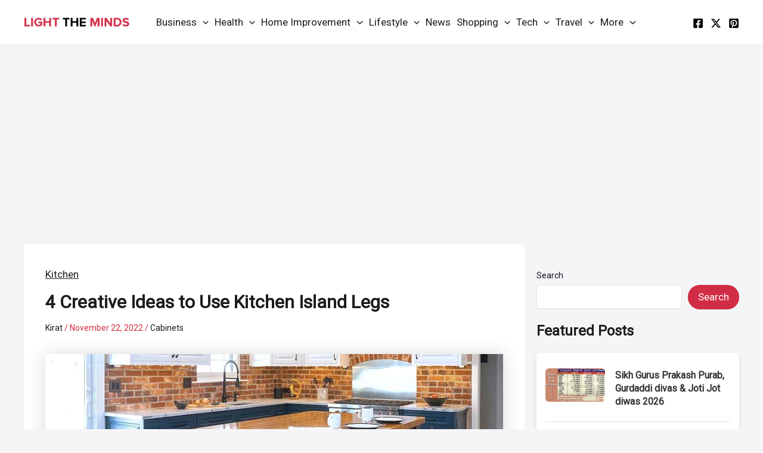

--- FILE ---
content_type: text/html; charset=utf-8
request_url: https://www.google.com/recaptcha/api2/aframe
body_size: 270
content:
<!DOCTYPE HTML><html><head><meta http-equiv="content-type" content="text/html; charset=UTF-8"></head><body><script nonce="R4PPDCq3GC3r5a_vPIYGZQ">/** Anti-fraud and anti-abuse applications only. See google.com/recaptcha */ try{var clients={'sodar':'https://pagead2.googlesyndication.com/pagead/sodar?'};window.addEventListener("message",function(a){try{if(a.source===window.parent){var b=JSON.parse(a.data);var c=clients[b['id']];if(c){var d=document.createElement('img');d.src=c+b['params']+'&rc='+(localStorage.getItem("rc::a")?sessionStorage.getItem("rc::b"):"");window.document.body.appendChild(d);sessionStorage.setItem("rc::e",parseInt(sessionStorage.getItem("rc::e")||0)+1);localStorage.setItem("rc::h",'1769335093034');}}}catch(b){}});window.parent.postMessage("_grecaptcha_ready", "*");}catch(b){}</script></body></html>